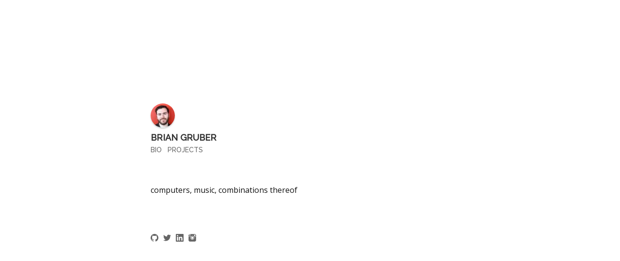

--- FILE ---
content_type: text/html; charset=utf-8
request_url: https://www.iheardata.com/
body_size: 724
content:
<!DOCTYPE html>
<html lang="en-us">

<head>
	<meta name="generator" content="Hugo 0.63.0-DEV" />
<meta charset="utf-8">
<meta http-equiv="X-UA-Compatible" content="chrome=1">
<meta name="HandheldFriendly" content="True">
<meta name="MobileOptimized" content="320">
<meta name="viewport" content="width=device-width, initial-scale=1.0">
<meta name="referrer" content="no-referrer">
<meta name="author" content="Brian Gruber">
<meta name="description" content="i hear data">

<meta property="og:title" content="" />
<meta property="og:description" content="i hear data" />
<meta property="og:type" content="website" />
<meta property="og:url" content="https://www.iheardata.com/" />
<meta property="og:updated_time" content="2018-06-25T09:26:01-04:00" />


<title>


      

</title>
<link rel="canonical" href="https://www.iheardata.com/">










<link rel="stylesheet" href="https://fonts.googleapis.com/css?family=Open+Sans:400,700|Ubuntu+Mono:400,400i,700,700i|Raleway:500">



    <link rel="stylesheet" href="/css/reset.css">
    <link rel="stylesheet" href="/css/pygments.css">
    <link rel="stylesheet" href="/css/main.css">
    




<link rel="shortcut icon"

    href="/img/favicon.ico"

>








</head>


<body lang="">

<section class="header">
    <div class="container">
        <div class="content">
            
            <a href="/"><img class="avatar" src="https://gravatar.com/avatar/15189314d09d28a33ceb753fa2b6741a?s=50" rcset="https://gravatar.com/avatar/15189314d09d28a33ceb753fa2b6741a?s=100 2x, https://gravatar.com/avatar/15189314d09d28a33ceb753fa2b6741a?s=150 3x, https://gravatar.com/avatar/15189314d09d28a33ceb753fa2b6741a?s=200 4x"></a>
            
            <a href="/"><div class="name">Brian Gruber</div></a>
            
            <nav>
                <ul>
                    
                        <li class="nav-"><a href="https://www.iheardata.com/bio/"><span>Bio</span></a></li>
                    
                        <li class="nav-"><a href="https://www.iheardata.com/projects/"><span>Projects</span></a></li>
                    
                </ul>
            </nav>
        </div>
    </div>
</section>

<section class="icons">
    <div class="container">
        <div class="content">
        
            <a href="https://github.com/bgruber" target="_blank" rel="noopener"><img class="icon" src="/img/github.svg" alt="github" /></a>
        

        

        
            <a href="https://twitter.com/iheardata" target="_blank" rel="noopener"><img class="icon" src="/img/twitter.svg" alt="twitter" /></a>
        

	

        

        

        
            <a href="https://linkedin.com/in/brian-gruber-73b6105/" target="_blank" rel="noopener"><img class="icon" src="/img/linkedin.svg" alt="linkedin" /></a>
        

        

        
            <a href="https://instagram.com/iheardata" target="_blank" rel="noopener"><img class="icon" src="/img/instagram.svg" alt="instagram" /></a>
        

        

        

        

        

        
        </div>
    </div>
</section>

<section class="main">
    <div class="container">
        <div class="content">
            
                <div class="markdown">
                    <p>computers, music, combinations thereof</p>

                </div>
            
            
            
            
        </div>
    </div>
</section>








</body>
</html>




--- FILE ---
content_type: text/css; charset=utf-8
request_url: https://www.iheardata.com/css/main.css
body_size: 2107
content:
.dark {
  color: #333 !important;
}
.light {
  color: #666 !important;
}
.accent {
  color: #428bca !important;
}
@media (min-width: 550px) {
  .small-screens-only {
    display: none;
  }
}
.large-screens-only {
  display: none;
}
@media (min-width: 550px) {
  .large-screens-only {
    display: initial;
  }
}
*,
*:before,
*:after {
  box-sizing: border-box;
}
a,
a:focus,
a:active {
  text-decoration: none;
}
html {
  height: 100%;
  font-size: 16px;
}
body {
  display: -webkit-flex;
  display: -moz-flex;
  display: -ms-flexbox;
  display: -ms-flex;
  display: flex;
  -webkit-flex-direction: column;
  -moz-flex-direction: column;
  -ms-flex-direction: column;
  flex-direction: column;
  -webkit-align-items: center;
  -moz-align-items: center;
  -ms-align-items: center;
  align-items: center;
  -webkit-justify-content: flex-start;
  -moz-justify-content: flex-start;
  -ms-justify-content: flex-start;
  justify-content: flex-start;
  width: 100%;
  min-height: 100%;
  font-weight: 400;
  font-family: 'Open Sans', 'Helvetica Neue', 'Arial', sans-serif;
  color: #111;
  line-height: 1.6;
  text-rendering: optimizeLegibility !important;
}
@media (min-width: 600px) {
  body {
    -webkit-justify-content: center;
    -moz-justify-content: center;
    -ms-justify-content: center;
    justify-content: center;
  }
  .non-narrow.zero-top-spacing {
    padding-top: 0 !important;
  }
}
section {
  display: -webkit-flex;
  display: -moz-flex;
  display: -ms-flexbox;
  display: -ms-flex;
  display: flex;
  -webkit-justify-content: center;
  -moz-justify-content: center;
  -ms-justify-content: center;
  justify-content: center;
  -webkit-align-items: center;
  -moz-align-items: center;
  -ms-align-items: center;
  align-items: center;
  width: 100%;
}
.container {
  display: -webkit-flex;
  display: -moz-flex;
  display: -ms-flexbox;
  display: -ms-flex;
  display: flex;
  width: 100%;
}
.container .content {
  width: 100%;
}
@media (min-width: 600px) {
  section {
    padding: 0 16px;
    margin-left: 100px;
    margin-right: 100px;
    max-width: 750px;
  }
}
section.header {
  -webkit-order: 0;
  -moz-order: 0;
  -ms-order: 0;
  order: 0;
}
section.icons {
  -webkit-order: 1;
  -moz-order: 1;
  -ms-order: 1;
  order: 1;
}
section.main {
  -webkit-order: 2;
  -moz-order: 2;
  -ms-order: 2;
  order: 2;
}
@media (min-width: 600px) {
  section.header {
    -webkit-order: 0;
    -moz-order: 0;
    -ms-order: 0;
    order: 0;
  }
  section.icons {
    -webkit-order: 2;
    -moz-order: 2;
    -ms-order: 2;
    order: 2;
  }
  section.main {
    -webkit-order: 1;
    -moz-order: 1;
    -ms-order: 1;
    order: 1;
  }
}
section.header {
  background-color: #f7f7f7;
}
section.header .container {
  -webkit-align-items: center;
  -moz-align-items: center;
  -ms-align-items: center;
  align-items: center;
  -webkit-justify-content: center;
  -moz-justify-content: center;
  -ms-justify-content: center;
  justify-content: center;
}
section.header .content {
  display: -webkit-flex;
  display: -moz-flex;
  display: -ms-flexbox;
  display: -ms-flex;
  display: flex;
  -webkit-flex-direction: column;
  -moz-flex-direction: column;
  -ms-flex-direction: column;
  flex-direction: column;
  -webkit-align-items: center;
  -moz-align-items: center;
  -ms-align-items: center;
  align-items: center;
}
section.header .avatar {
  border-radius: 50%;
  box-shadow: 0px 2px 3px rgba(0, 0, 0, 0.2);
  max-width: 50px;
}
section.header .name {
  font-size: 18px;
  font-family: 'Raleway', 'Helvetica Neue', 'Arial', sans-serif;
  letter-spacing: -0.005rem;
  font-weight: 700;
  color: #333;
  text-transform: uppercase;
  color: #555;
}
section.header h3.self-intro {
  font-size: 1em;
  font-family: 'Raleway', 'Helvetica Neue', 'Arial', sans-serif;
  letter-spacing: -0.005rem;
  font-weight: 700;
  color: #333;
  font-weight: 400;
  color: #555;
  margin-bottom: 1rem;
}
section.header nav {
  font-size: 14px;
  margin-bottom: 16px;
  text-transform: uppercase;
  font-family: 'Raleway', 'Helvetica Neue', 'Arial', sans-serif;
}
section.header nav ul {
  list-style: none;
  text-align: center;
  display: -webkit-inline-flex;
  display: -moz-inline-flex;
  display: -ms-inline-flexbox;
  display: -ms-inline-flex;
  display: inline-flex;
}
section.header nav ul li {
  margin-left: 6px;
  margin-right: 6px;
}
section.header nav ul li:first-child {
  margin-left: 0;
}
section.header nav ul li:last-child {
  margin-right: 0;
}
section.header nav ul a {
  color: #555;
  font-weight: 500;
  -webkit-transition: color 0.1s cubic-bezier(0.47, 0, 0.75, 0.72);
  -moz-transition: color 0.1s cubic-bezier(0.47, 0, 0.75, 0.72);
  -ms-transition: color 0.1s cubic-bezier(0.47, 0, 0.75, 0.72);
  -o-transition: color 0.1s cubic-bezier(0.47, 0, 0.75, 0.72);
  transition: color 0.1s cubic-bezier(0.47, 0, 0.75, 0.72);
}
section.header nav ul a:hover {
  color: #111;
}
@media (min-width: 600px) {
  section.header {
    background-color: transparent;
  }
  section.header .container {
    -webkit-justify-content: flex-start;
    -moz-justify-content: flex-start;
    -ms-justify-content: flex-start;
    justify-content: flex-start;
  }
  section.header .content {
    -webkit-align-items: flex-start;
    -moz-align-items: flex-start;
    -ms-align-items: flex-start;
    align-items: flex-start;
  }
  section.header .name {
    color: #333;
  }
  section.header nav {
    font-size: 14px;
    margin-bottom: 0;
  }
  section.header nav ul {
    text-align: left;
  }
  section.header nav ul a {
    color: #666;
  }
  section.header nav ul a:hover {
    color: #333;
  }
}
section.icons {
  background-color: #f7f7f7;
}
section.icons .container {
  -webkit-align-items: center;
  -moz-align-items: center;
  -ms-align-items: center;
  align-items: center;
  -webkit-justify-content: center;
  -moz-justify-content: center;
  -ms-justify-content: center;
  justify-content: center;
}
section.icons .content {
  width: auto;
}
section.icons .content a {
  margin-left: 6px;
  margin-right: 6px;
  opacity: 0.6;
  -webkit-transition: opacity 0.1s cubic-bezier(0.47, 0, 0.75, 0.72);
  -moz-transition: opacity 0.1s cubic-bezier(0.47, 0, 0.75, 0.72);
  -ms-transition: opacity 0.1s cubic-bezier(0.47, 0, 0.75, 0.72);
  -o-transition: opacity 0.1s cubic-bezier(0.47, 0, 0.75, 0.72);
  transition: opacity 0.1s cubic-bezier(0.47, 0, 0.75, 0.72);
}
section.icons .content a:first-child {
  margin-left: 0;
}
section.icons .content a:last-child {
  margin-right: 0;
}
section.icons .content a:hover {
  opacity: 0.8;
}
section.icons .content a .icon {
  width: 16px;
  height: 16px;
}
section.icons .content a .flag {
  border-radius: 50%;
}
@media (min-width: 600px) {
  section.icons {
    background-color: transparent;
  }
  section.icons .container {
    -webkit-justify-content: flex-start;
    -moz-justify-content: flex-start;
    -ms-justify-content: flex-start;
    justify-content: flex-start;
  }
  section.icons .content a {
    margin-left: 3px;
    margin-right: 3px;
  }
}
section.main .container {
  -webkit-align-items: center;
  -moz-align-items: center;
  -ms-align-items: center;
  align-items: center;
  -webkit-justify-content: flex-start;
  -moz-justify-content: flex-start;
  -ms-justify-content: flex-start;
  justify-content: flex-start;
}
section.main .content {
  color: #111;
  font-size: 16px;
}
section.main .content .title-container {
  display: -webkit-flex;
  display: -moz-flex;
  display: -ms-flexbox;
  display: -ms-flex;
  display: flex;
  -webkit-justify-content: space-between;
  -moz-justify-content: space-between;
  -ms-justify-content: space-between;
  justify-content: space-between;
}
section.main .content .title-container .initials {
  display: none;
  font-size: 18px;
  font-family: 'Raleway', 'Helvetica Neue', 'Arial', sans-serif;
  letter-spacing: -0.005rem;
  font-weight: 700;
  color: #333;
  text-transform: uppercase;
  color: #666;
}
section.main .content .title-container .initials a {
  color: #666;
  -webkit-transition: color 0.1s cubic-bezier(0.47, 0, 0.75, 0.72);
  -moz-transition: color 0.1s cubic-bezier(0.47, 0, 0.75, 0.72);
  -ms-transition: color 0.1s cubic-bezier(0.47, 0, 0.75, 0.72);
  -o-transition: color 0.1s cubic-bezier(0.47, 0, 0.75, 0.72);
  transition: color 0.1s cubic-bezier(0.47, 0, 0.75, 0.72);
}
section.main .content .title-container .initials a:hover {
  color: #333;
}
section.main .content .page-heading {
  font-size: 18px;
  font-family: 'Raleway', 'Helvetica Neue', 'Arial', sans-serif;
  letter-spacing: -0.005rem;
  font-weight: 700;
  color: #333;
  text-transform: uppercase;
  margin-bottom: 16px;
}
section.main .content .front-matter .page-heading {
  margin-bottom: 0;
}
section.main .content .front-matter .meta {
  color: #666;
  display: -webkit-flex;
  display: -moz-flex;
  display: -ms-flexbox;
  display: -ms-flex;
  display: flex;
  margin-bottom: 32px;
}
section.main .content .front-matter .date,
section.main .content .front-matter .word-count,
section.main .content .front-matter .reading-time .middot {
  display: none;
}
section.main .content .front-matter .middot {
  font-size: 6px;
  margin: 0 6px;
  display: inline;
  vertical-align: middle;
}
section.main .content .front-matter .middot:before {
  content: "•";
}
@media (min-width: 600px) {
  section.main .content .front-matter .date,
  section.main .content .front-matter .word-count,
  section.main .content .front-matter .reading-time .middot {
    display: initial;
  }
  section.main .content .title-container .initials {
    display: none;
  }
}
section.main .container.f04 {
  -webkit-justify-content: center;
  -moz-justify-content: center;
  -ms-justify-content: center;
  justify-content: center;
}
section.main .container.f04 .content {
  display: -webkit-flex;
  display: -moz-flex;
  display: -ms-flexbox;
  display: -ms-flex;
  display: flex;
  -webkit-flex-direction: column;
  -moz-flex-direction: column;
  -ms-flex-direction: column;
  flex-direction: column;
  -webkit-align-items: center;
  -moz-align-items: center;
  -ms-align-items: center;
  align-items: center;
}
section.main .container.f04 .content .num {
  margin: 30px 0px 30px 0;
  font-weight: 200;
  font-family: 'Raleway', 'Helvetica Neue', 'Arial', sans-serif;
  font-size: 50px;
}
section.main .container.f04 .content .detail {
  margin-bottom: 40px;
}
@media (min-width: 600px) {
  section.main .container.f04 {
    -webkit-justify-content: flex-start;
    -moz-justify-content: flex-start;
    -ms-justify-content: flex-start;
    justify-content: flex-start;
  }
  section.main .container.f04 .content {
    -webkit-align-items: flex-start;
    -moz-align-items: flex-start;
    -ms-align-items: flex-start;
    align-items: flex-start;
  }
  section.main .container.f04 .content .num {
    margin: 0 0 10px 0;
    font-size: 32px;
  }
  section.main .container.f04 .content .detail {
    margin-bottom: 30px;
  }
}
section.main .container .content .post-item {
  display: -webkit-flex;
  display: -moz-flex;
  display: -ms-flexbox;
  display: -ms-flex;
  display: flex;
  -webkit-align-items: center;
  -moz-align-items: center;
  -ms-align-items: center;
  align-items: center;
  display: list-item;
  list-style: disc inside;
}
section.main .container .content .post-item .meta {
  color: #666;
  display: none;
  min-width: 100px;
  text-align: right;
  margin-right: 16px;
}
section.main .container .content .no-bullet {
  color: transparent;
  font-style: oblique;
  margin-top: 2rem;
  margin-bottom: 1rem;
}
section.main .container .content .no-bullet .date {
  font-size: 18px;
  font-family: 'Raleway', 'Helvetica Neue', 'Arial', sans-serif;
  letter-spacing: -0.005rem;
  font-weight: 700;
  color: #333;
  color: #666 !important;
  font-style: normal;
}
section {
  padding: 0 16px;
}
section.header {
  padding-top: 32px;
  padding-bottom: 16px;
}
section.icons {
  padding-top: 0;
  padding-bottom: 32px;
}
section.main {
  padding-top: 32px;
  padding-bottom: 32px;
}
@media (min-width: 600px) {
  .container {
    margin: 0 30px;
  }
  section.header {
    padding-top: 60px;
    padding-bottom: 60px;
  }
  section.icons {
    padding-top: 60px;
    padding-bottom: 60px;
  }
  section.main {
    padding-top: 0;
    padding-bottom: 0;
  }
  section.main .container .content .post-item {
    display: flex;
    list-style: none;
  }
  section.main .container .content .post-item .meta {
    display: block;
  }
  section.main.post {
    padding-top: 60px;
    padding-bottom: 60px;
  }
}
a {
  color: #428bca;
  -webkit-transition: color 0.1s cubic-bezier(0.47, 0, 0.75, 0.72);
  -moz-transition: color 0.1s cubic-bezier(0.47, 0, 0.75, 0.72);
  -ms-transition: color 0.1s cubic-bezier(0.47, 0, 0.75, 0.72);
  -o-transition: color 0.1s cubic-bezier(0.47, 0, 0.75, 0.72);
  transition: color 0.1s cubic-bezier(0.47, 0, 0.75, 0.72);
}
a:hover {
  color: #2a6496;
}
img {
  max-width: 100%;
}
img.profile {
  min-width: 100%;
}
@media (min-width: 600px) {
  img.profile {
    min-width: 300px;
    max-width: 300px !important;
  }
}
.page-heading a {
  color: #333;
}
section.main .content .markdown h1,
section.main .content .markdown h2,
section.main .content .markdown h3,
section.main .content .markdown h4,
section.main .content .markdown h5,
section.main .content .markdown h6 {
  font-size: 18px;
  font-family: 'Raleway', 'Helvetica Neue', 'Arial', sans-serif;
  letter-spacing: -0.005rem;
  font-weight: 700;
  color: #333;
  text-transform: none;
  margin-top: 1.75rem;
}
section.main .content .markdown h1 {
  font-size: 1.75rem;
  margin-bottom: 2rem;
}
section.main .content .markdown h2 {
  font-size: 1.5rem;
  margin-bottom: 1.5rem;
}
section.main .content .markdown h3 {
  font-size: 1rem;
  margin-bottom: 1rem;
}
section.main .content .markdown h4,
section.main .content .markdown h5,
section.main .content .markdown h6 {
  font-size: 1rem;
  margin-bottom: 1rem;
  letter-spacing: none;
}
section.main .content .markdown code,
section.main .content .markdown pre {
  font-family: 'Ubuntu Mono', 'Menlo', monospace;
  font-size: 1rem;
  background-color: #f7f7f7;
}
section.main .content .markdown code {
  /* enclosed by single backtick (`) */
  padding: .15em .5em;
  border-radius: 2px;
}
section.main .content .markdown pre {
  /* Hugo specific: consider using the 'highlight' shortcode */
  display: block;
  margin-top: 1rem;
  margin-bottom: 2rem;
  padding: 1rem;
  line-height: 1.5em;
  white-space: pre;
  white-space: pre-wrap;
  word-break: break-all;
  word-wrap: break-word;
}
section.main .content .markdown pre code {
  /* enclosed by 3 backticks (```) */
  padding: 0;
  font-size: 1rem;
}
section.main .content .markdown a code {
  color: #428bca !important;
}
section.main .content .markdown a code:hover {
  text-decoration: underline;
}
section.main .content .markdown p {
  /* Invoked by line break */
  font-size: 1rem;
  margin-top: 0;
  margin-bottom: 1em;
}
section.main .content .markdown ul,
section.main .content .markdown ol,
section.main .content .markdown dl {
  margin-top: 1rem;
  margin-bottom: 2rem;
}
section.main .content .markdown dt {
  font-weight: bold;
}
section.main .content .markdown dd {
  margin-bottom: .5rem;
}
section.main .content .markdown ul {
  margin-bottom: 1.25rem;
}
section.main .content .markdown ul li {
  list-style-type: disc;
}
section.main .content .markdown ol li {
  list-style-type: decimal;
}
section.main .content .markdown li {
  list-style-position: outside;
  margin-left: 1em;
}
section.main .content .markdown em {
  font-style: italic;
}
section.main .content .markdown strong {
  font-weight: 700;
}
section.main .content .markdown hr {
  position: relative;
  margin: 1.75rem 0;
  border: 0;
  border-top: 1px solid #808080;
  border-top: 1px solid #999999;
}
section.main .content .markdown abbr {
  font-size: 0.85rem;
  font-weight: bold;
  color: #666666;
  text-transform: uppercase;
}
section.main .content .markdown abbr[title] {
  cursor: help;
  border-bottom: 1px dotted #808080;
}
section.main .content .markdown blockquote {
  padding: .5rem 1rem;
  margin: .8rem 0;
  color: #7a7a7a;
  border-left: .25rem solid #e5e5e5;
}
section.main .content .markdown blockquote p:last-child {
  margin-bottom: 0;
}
@media (min-width: 550px) {
  section.main .content .markdown blockquote {
    padding-right: 5rem;
    padding-left: 1.25rem;
  }
}
section.main .content .markdown img {
  margin: 1rem 0;
  max-width: 100%;
}
section.main .content .markdown table {
  margin-bottom: 1rem;
  width: 100%;
  border: 1px solid #e5e5e5;
  border-collapse: collapse;
}
section.main .content .markdown td,
section.main .content .markdown th {
  padding: .25rem .5rem;
  border: 1px solid #e5e5e5;
}
section.main .content .markdown tbody tr:nth-child(odd) td,
section.main .content .markdown tbody tr:nth-child(odd) th {
  background-color: #f7f7f7;
}


--- FILE ---
content_type: image/svg+xml
request_url: https://www.iheardata.com/img/instagram.svg
body_size: 778
content:
<svg xmlns:dc="http://purl.org/dc/elements/1.1/" xmlns:cc="http://creativecommons.org/ns#" xmlns:rdf="http://www.w3.org/1999/02/22-rdf-syntax-ns#" xmlns:svg="http://www.w3.org/2000/svg" xmlns="http://www.w3.org/2000/svg" id="svg2" preserveAspectRatio="xMidYMid meet" viewBox="0 0 80 80" height="100" width="100" version="1">
  <title id="title2997">
    Instagram icon
  </title>
  <defs id="defs18"/>
  <metadata id="metadata4">
    
Created by potrace 1.12, written by Peter Selinger 2001-2015

    <rdf:RDF>
      <cc:Work rdf:about="">
        <dc:format>
          image/svg+xml
        </dc:format>
        <dc:type rdf:resource="http://purl.org/dc/dcmitype/StillImage"/>
        <dc:title>
          Instagram icon
        </dc:title>
      </cc:Work>
    </rdf:RDF>
  </metadata>
  <g id="g6" transform="matrix(0.01880253,0,0,-0.01877464,-8.09169,88.053468)" fill="#000">
    <path id="path10" d="m1288 4123-3-508-48-3c-27-2-55 2-63 9-12 10-14 90-14 500 0 555 10 502-90 471l-55-18-5-479-5-480-53-3c-31-2-60 2-68 9-12 10-14 82-14 435 0 390-1 424-17 424-9 0-60-44-114-98-86-87-103-111-147-203-84-172-85-176-89-571l-5-348 671 0c369 0 671 4 671 8 0 13 119 107 191 150 87 53 188 95 295 123 131 34 340 33 475-3 160-43 317-124 436-225l62-53 666 0 667 0-4 353c-4 329-6 357-27 427-42 142-93 224-215 346-122 121-203 172-346 216l-75 23-1197 3-1198 3-2-508-3-508-48-3c-27-2-55 2-63 9-12 10-14 91-14 510l0 499-75 0-75 0-2-507zm2872 122c17-9 39-33 50-55 18-36 20-59 20-277 0-344 11-333-329-333-258 0-289 7-322 72-19 37-20 55-17 289l3 251 37 34 38 34 245 0c201 0 251-3 275-15zM2445 3353"/>
    <path id="path12" d="m2445 3353c-352-49-638-331-695-686-17-103-8-270 20-367 39-137 92-223 210-340 117-118 193-167 312-205 468-148 948 112 1069 580 27 104 29 300 5 395-44 171-98 264-231 395-129 129-240 187-413 221-69 13-207 17-277 7zm220-248c78-16 234-90 280-133 81-75 147-183 181-298 25-82 22-218-5-304-76-241-306-413-551-413-90 0-159 18-260 66-195 92-323 297-323 517-1 269 194 506 464 564 84 19 129 19 214 1z"/>
    <path id="path14" d="m502 2153 3-1008 23-75C572 927 623 846 744 724 868 601 951 550 1096 508l79-23 1385 0 1385 0 79 23c159 46 270 115 389 242 83 88 151 206 189 330l23 75 3 1003 3 1002-616 0c-536 0-615-2-615-15 0-8 16-40 36-70 189-297 208-678 50-994-162-322-460-529-823-571-292-34-630 92-840 314-84 88-131 158-193 289-73 151-94 249-94 427 0 117 4 162 22 234 26 105 74 219 125 299 20 32 37 64 37 72 0 13-78 15-610 15l-611 0 3-1007z"/>
  </g>
</svg>
